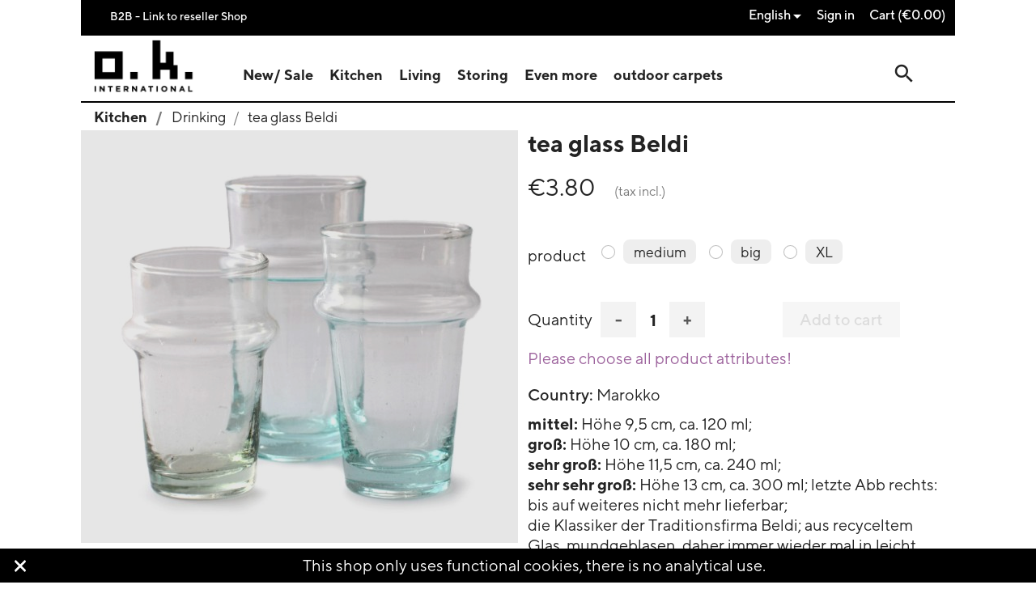

--- FILE ---
content_type: text/html; charset=utf-8
request_url: https://ok-international.com/en/drinking/tea-glass-beldi.html
body_size: 12583
content:
<!doctype html>
<html lang="en-US">

  <head>
    
      
  <meta charset="utf-8">


  <meta http-equiv="x-ua-compatible" content="ie=edge">



  <title>Drinking tea glass Beldi</title>
  
    
  
  <meta name="description" content="Drinking tea glass Beldi Teaglass marocco marakesh casablanca handmade fair eco nus-nus coffee tea or herbal tea Sover Ain Sebaa">
  <meta name="keywords" content="drinking tea glass beldi">
        <link rel="canonical" href="https://ok-international.com/en/drinking/tea-glass-beldi.html">
    
          <link rel="alternate" href="https://ok-international.com/en/drinking/tea-glass-beldi.html" hreflang="en-us">
          <link rel="alternate" href="https://ok-international.com/trinken/teeglas-beldi.html" hreflang="de">
      
  
  
     

 


   
  
  
  
   

  
  
    
  

  
    <meta property="og:title" content="Drinking tea glass Beldi" />
    <meta property="og:description" content="Drinking tea glass Beldi Teaglass marocco marakesh casablanca handmade fair eco nus-nus coffee tea or herbal tea Sover Ain Sebaa" />
    <meta property="og:url" content="https://ok-international.com/en/drinking/tea-glass-beldi.html" />
    <meta property="og:site_name" content="o.k.-international" />
        



  <meta name="viewport" content="width=device-width, initial-scale=1">



  <link rel="icon" type="image/vnd.microsoft.icon" href="/img/favicon.ico?1718716795">
  <link rel="shortcut icon" type="image/x-icon" href="/img/favicon.ico?1718716795">



    <link rel="stylesheet" href="https://ok-international.com/themes/ok2021/assets/cache/theme-18654339.css" type="text/css" media="all">




  

  <script type="text/javascript">
        var LS_Meta = {"v":"6.6.9"};
        var arSEOAttributes = {"product-big":"3|20-product-big","product-xl":"3|104-product-xl","product-medium":"3|19-product-medium"};
        var arSEORemoveIdFromHash = 1;
        var cc_module_vars = {"config":{"show_cart_msg":true,"show_checkbox_msg":false},"translations":{"please_choose":"Please choose variant","combination_incomplete":"Please choose all product attributes!"},"css_selectors":{"product_variant":".product-variants","add_to_cart_button":"#add-to-cart-or-refresh button.add-to-cart","qty_input":"#quantity_wanted","qty_button":".qty button","product_availability":"#product-availability","email_notification":".product-additional-info .tabs"}};
        var prestashop = {"cart":{"products":[],"totals":{"total":{"type":"total","label":"Total","amount":0,"value":"\u20ac0.00"},"total_including_tax":{"type":"total","label":"Total (tax incl.)","amount":0,"value":"\u20ac0.00"},"total_excluding_tax":{"type":"total","label":"Total (tax excl.)","amount":0,"value":"\u20ac0.00"}},"subtotals":{"products":{"type":"products","label":"Subtotal","amount":0,"value":"\u20ac0.00"},"discounts":null,"shipping":{"type":"shipping","label":"Shipping","amount":0,"value":""},"tax":{"type":"tax","label":"Included taxes","amount":0,"value":"\u20ac0.00"}},"products_count":0,"summary_string":"0 items","vouchers":{"allowed":0,"added":[]},"discounts":[],"minimalPurchase":20,"minimalPurchaseRequired":"A minimum shopping cart total of \u20ac20.00 (tax incl.) is required to validate your order. Current cart total is \u20ac0.00 (tax incl.)."},"currency":{"id":1,"name":"Euro","iso_code":"EUR","iso_code_num":"978","sign":"\u20ac"},"customer":{"lastname":null,"firstname":null,"email":null,"birthday":null,"newsletter":null,"newsletter_date_add":null,"optin":null,"website":null,"company":null,"siret":null,"ape":null,"is_logged":false,"gender":{"type":null,"name":null},"addresses":[]},"language":{"name":"English (English)","iso_code":"en","locale":"en-US","language_code":"en-us","is_rtl":"0","date_format_lite":"d\/m\/Y","date_format_full":"d\/m\/Y H:i:s","id":1},"page":{"title":"","canonical":"https:\/\/ok-international.com\/en\/drinking\/tea-glass-beldi.html","meta":{"title":"Drinking tea glass Beldi","description":"Drinking tea glass Beldi Teaglass marocco marakesh casablanca handmade fair eco nus-nus coffee tea or herbal tea Sover Ain Sebaa","keywords":"drinking tea glass beldi","robots":"index"},"page_name":"product","body_classes":{"lang-en":true,"lang-rtl":false,"country-DE":true,"currency-EUR":true,"layout-full-width":true,"page-product":true,"tax-display-enabled":true,"product-id-153":true,"product-tea glass Beldi":true,"product-id-category-111":true,"product-id-manufacturer-19":true,"product-id-supplier-0":true,"product-available-for-order":true},"admin_notifications":[]},"shop":{"name":"o.k.-international","logo":"https:\/\/ok-international.com\/img\/logo-1718716795.jpg","stores_icon":"https:\/\/ok-international.com\/img\/logo_stores.png","favicon":"\/img\/favicon.ico"},"urls":{"base_url":"https:\/\/ok-international.com\/en\/","current_url":"https:\/\/ok-international.com\/en\/drinking\/tea-glass-beldi.html","shop_domain_url":"https:\/\/ok-international.com","img_ps_url":"https:\/\/ok-international.com\/img\/","img_cat_url":"https:\/\/ok-international.com\/img\/c\/","img_lang_url":"https:\/\/ok-international.com\/img\/l\/","img_prod_url":"https:\/\/ok-international.com\/img\/p\/","img_manu_url":"https:\/\/ok-international.com\/img\/m\/","img_sup_url":"https:\/\/ok-international.com\/img\/su\/","img_ship_url":"https:\/\/ok-international.com\/img\/s\/","img_store_url":"https:\/\/ok-international.com\/img\/st\/","img_col_url":"https:\/\/ok-international.com\/img\/co\/","img_url":"https:\/\/ok-international.com\/themes\/ok2021\/assets\/img\/","css_url":"https:\/\/ok-international.com\/themes\/ok2021\/assets\/css\/","js_url":"https:\/\/ok-international.com\/themes\/ok2021\/assets\/js\/","pic_url":"https:\/\/ok-international.com\/upload\/","pages":{"address":"https:\/\/ok-international.com\/en\/index.php?controller=address","addresses":"https:\/\/ok-international.com\/en\/index.php?controller=addresses","authentication":"https:\/\/ok-international.com\/en\/index.php?controller=authentication","cart":"https:\/\/ok-international.com\/en\/index.php?controller=cart","category":"https:\/\/ok-international.com\/en\/index.php?controller=category","cms":"https:\/\/ok-international.com\/en\/index.php?controller=cms","contact":"https:\/\/ok-international.com\/en\/contact","discount":"https:\/\/ok-international.com\/en\/index.php?controller=discount","guest_tracking":"https:\/\/ok-international.com\/en\/index.php?controller=guest-tracking","history":"https:\/\/ok-international.com\/en\/index.php?controller=history","identity":"https:\/\/ok-international.com\/en\/index.php?controller=identity","index":"https:\/\/ok-international.com\/en\/","my_account":"https:\/\/ok-international.com\/en\/my-account","order_confirmation":"https:\/\/ok-international.com\/en\/index.php?controller=order-confirmation","order_detail":"https:\/\/ok-international.com\/en\/index.php?controller=order-detail","order_follow":"https:\/\/ok-international.com\/en\/index.php?controller=order-follow","order":"https:\/\/ok-international.com\/en\/index.php?controller=order","order_return":"https:\/\/ok-international.com\/en\/index.php?controller=order-return","order_slip":"https:\/\/ok-international.com\/en\/index.php?controller=order-slip","pagenotfound":"https:\/\/ok-international.com\/en\/index.php?controller=pagenotfound","password":"https:\/\/ok-international.com\/en\/index.php?controller=password","pdf_invoice":"https:\/\/ok-international.com\/en\/index.php?controller=pdf-invoice","pdf_order_return":"https:\/\/ok-international.com\/en\/index.php?controller=pdf-order-return","pdf_order_slip":"https:\/\/ok-international.com\/en\/index.php?controller=pdf-order-slip","prices_drop":"https:\/\/ok-international.com\/en\/index.php?controller=prices-drop","product":"https:\/\/ok-international.com\/en\/index.php?controller=product","search":"https:\/\/ok-international.com\/en\/index.php?controller=search","sitemap":"https:\/\/ok-international.com\/en\/index.php?controller=sitemap","stores":"https:\/\/ok-international.com\/en\/index.php?controller=stores","supplier":"https:\/\/ok-international.com\/en\/index.php?controller=supplier","register":"https:\/\/ok-international.com\/en\/index.php?controller=authentication&create_account=1","order_login":"https:\/\/ok-international.com\/en\/index.php?controller=order&login=1"},"alternative_langs":{"en-us":"https:\/\/ok-international.com\/en\/drinking\/tea-glass-beldi.html","de":"https:\/\/ok-international.com\/trinken\/teeglas-beldi.html"},"theme_assets":"\/themes\/ok2021\/assets\/","actions":{"logout":"https:\/\/ok-international.com\/en\/?mylogout="},"no_picture_image":{"bySize":{"small_default":{"url":"https:\/\/ok-international.com\/img\/p\/en-default-small_default.jpg","width":98,"height":98},"cart_default":{"url":"https:\/\/ok-international.com\/img\/p\/en-default-cart_default.jpg","width":125,"height":125},"home_default":{"url":"https:\/\/ok-international.com\/img\/p\/en-default-home_default.jpg","width":252,"height":252},"featured_default":{"url":"https:\/\/ok-international.com\/img\/p\/en-default-featured_default.jpg","width":508,"height":508},"medium_default":{"url":"https:\/\/ok-international.com\/img\/p\/en-default-medium_default.jpg","width":510,"height":510},"large_default":{"url":"https:\/\/ok-international.com\/img\/p\/en-default-large_default.jpg","width":800,"height":800}},"small":{"url":"https:\/\/ok-international.com\/img\/p\/en-default-small_default.jpg","width":98,"height":98},"medium":{"url":"https:\/\/ok-international.com\/img\/p\/en-default-featured_default.jpg","width":508,"height":508},"large":{"url":"https:\/\/ok-international.com\/img\/p\/en-default-large_default.jpg","width":800,"height":800},"legend":""}},"configuration":{"display_taxes_label":true,"display_prices_tax_incl":true,"is_catalog":false,"show_prices":true,"opt_in":{"partner":false},"quantity_discount":{"type":"discount","label":"Unit discount"},"voucher_enabled":0,"return_enabled":0},"field_required":[],"breadcrumb":{"links":[{"title":"Home","url":"https:\/\/ok-international.com\/en\/"},{"title":"Kitchen","url":"https:\/\/ok-international.com\/en\/kitchen\/"},{"title":"Drinking","url":"https:\/\/ok-international.com\/en\/kitchen\/drinking\/"},{"title":"tea glass Beldi","url":"https:\/\/ok-international.com\/en\/drinking\/tea-glass-beldi.html"}],"count":4},"link":{"protocol_link":"https:\/\/","protocol_content":"https:\/\/"},"time":1768583356,"static_token":"fa73a212778b3eaecf0cbd7bc93a8e79","token":"26f716cfbdc4af6347622e67aeb64308","debug":false};
        var psemailsubscription_subscription = "https:\/\/ok-international.com\/en\/module\/ps_emailsubscription\/subscription";
      </script>



  
<meta name="generator" content="Powered by Creative Slider 6.6.9 - Multi-Purpose, Responsive, Parallax, Mobile-Friendly Slider Module for PrestaShop." />
<script type="text/javascript">
    var gq_button_o_original = "View original";
    var gq_message_error = "Access denied: page link error";
</script>



    
  <meta property="og:type" content="product">
      <meta property="og:image" content="https://ok-international.com/12029-large_default/tea-glass-beldi.jpg">
  
      <meta property="product:pretax_price:amount" content="3.193277">
    <meta property="product:pretax_price:currency" content="EUR">
    <meta property="product:price:amount" content="3.8">
    <meta property="product:price:currency" content="EUR">
    
  </head>

  <body id="product" class="lang-en country-de currency-eur layout-full-width page-product tax-display-enabled product-id-153 product-tea-glass-beldi product-id-category-111 product-id-manufacturer-19 product-id-supplier-0 product-available-for-order">

    
      
    

    <main>
      
              

      <header id="header">
          <div id="ok-header" class="xxxrow">
            
              


<nav class="header-nav">
  <div class="container">
    <div class="row">
      <div class="col-md-5 col-xs-12 hidden-sm-down">
        <div id="_desktop_contact_link">
  <div id="contact-link" class="hidden-md-down">
  </div>
</div>

        <a class="ok-pop btn btn-ok" href="https://b2b.ok-international.com">B2B - Link to reseller Shop</a>
      </div>
      <div class="col-md-7 right-nav hidden-sm-down">
        <div id="_desktop_language_selector">
  <div class="language-selector-wrapper">
    <span id="language-selector-label" class="hidden-md-up">Language:</span>
    <div class="language-selector dropdown js-dropdown">
      <button data-toggle="dropdown" class="hidden-sm-down btn-unstyle" aria-haspopup="true" aria-expanded="false" aria-label="Language dropdown">
        <span class="expand-more">English</span>
        <i class="material-icons expand-more">&#xE5C5;</i>
      </button>
      <ul class="dropdown-menu hidden-sm-down" aria-labelledby="language-selector-label">
                  <li  class="current" >
            <a href="https://ok-international.com/en/drinking/tea-glass-beldi.html" class="dropdown-item" data-iso-code="en">English</a>
          </li>
                  <li >
            <a href="https://ok-international.com/trinken/teeglas-beldi.html" class="dropdown-item" data-iso-code="de">Deutsch</a>
          </li>
              </ul>
      <select class="link hidden-md-up" aria-labelledby="language-selector-label">
                  <option value="https://ok-international.com/en/drinking/tea-glass-beldi.html" selected="selected" data-iso-code="en">
            English
          </option>
                  <option value="https://ok-international.com/trinken/teeglas-beldi.html" data-iso-code="de">
            Deutsch
          </option>
              </select>
    </div>
  </div>
</div>
<div id="_desktop_user_info">
  <div class="user-info dropdown user-dropdown">
                <span class="expand-more">
              <a
                  href="https://ok-international.com/en/my-account"
                  title="Log in to your customer account"
                  rel="nofollow"
              >
                  <i class="material-icons hidden-md-up">&#xE7FF;</i>
                  <span class="xxhidden-sm-down">Sign in</span>
              </a>
          </span>
            <ul class="dropdown-menu account-list collapse">
                </ul>
  </div>
</div>
<div id="_desktop_cart">
  <div class="blockcart cart-preview inactive" data-refresh-url="//ok-international.com/en/module/ps_shoppingcart/ajax">
    <div class="header">
              <i class="hidden-md-up material-icons shopping-cart" aria-hidden="true">shopping_cart</i>
        <span class="hidden-sm-down">Cart</span>
        <span class="cart-products-count">(€0.00)</span>
          </div>
  </div>
</div>

      </div>
      <div class="col-xs-6 hidden-md-up">
        <div class="xfloat-xs-right" id="_mobile_user_info"></div>
      </div>
      <div class="col-xs-6 hidden-md-up">
        <div class="xfloat-xs-right" id="_mobile_cart"></div>
      </div>
    </div>
  </div>
</nav>

<nav class="header-nav hidden-md-up">
  <div class="container">
    <div class="row">
      <div class="col-xs-12">
        <a class="ok-pop btn btn-ok" href="https://b2b.ok-international.com">B2B - Link to reseller Shop</a>
      </div>
    </div>
  </div>
</nav>







<div class="header-top clearfix">
  <div class="container">
    <div class="row hidden-sm-down">
      <div class="col-md-2" id="_desktop_logo">                   <a href="https://ok-international.com/en/">
            <img class="logo img-responsive" src="/themes/ok2021/assets/oklogo01.svg" alt="o.k.-international" loading="lazy" width="130" height="80">
          </a>
              </div>
      <div class="header-top-right col-md-9 xxposition-static">         

<div class="menu js-top-menu position-static hidden-sm-down order-last" id="_desktop_top_menu">
    
          <ul class="top-menu" id="top-menu" data-depth="0">
                    <li class="category" id="category-107">
                          <a
                class="dropdown-item"
                 data-depth="0"
                              >
                                                                      <span class="float-xs-right hidden-md-up">
                    <span data-target="#top_sub_menu_17153" data-toggle="collapse" class="navbar-toggler collapse-icons">
                      <i class="material-icons add">&#xE313;</i>
                      <i class="material-icons remove">&#xE316;</i>
                    </span>
                  </span>
                                New/ Sale
              </a>
                            <div  class="popover sub-menu js-sub-menu collapse" id="top_sub_menu_17153">
                
          <ul class="top-menu"  data-depth="1">
                    <li class="category" id="category-151">
                          <a
                class="dropdown-item dropdown-submenu"
                 href="https://ok-international.com/en/new-sale/new-items-november-2025/"  data-depth="1"
                              >
                                New items November 2025
              </a>
                          </li>
                    <li class="category" id="category-142">
                          <a
                class="dropdown-item dropdown-submenu"
                 href="https://ok-international.com/en/new-sale/sale/"  data-depth="1"
                              >
                                Sale
              </a>
                          </li>
                    <li class="category" id="category-143">
                          <a
                class="dropdown-item dropdown-submenu"
                 href="https://ok-international.com/en/new-sale/ok-specials/"  data-depth="1"
                              >
                                o.k. specials
              </a>
                          </li>
              </ul>
    
              </div>
                          </li>
                    <li class="category" id="category-101">
                          <a
                class="dropdown-item ok-category-highlight"
                 data-depth="0"
                              >
                                                                      <span class="float-xs-right hidden-md-up">
                    <span data-target="#top_sub_menu_76753" data-toggle="collapse" class="navbar-toggler collapse-icons">
                      <i class="material-icons add">&#xE313;</i>
                      <i class="material-icons remove">&#xE316;</i>
                    </span>
                  </span>
                                Kitchen
              </a>
                            <div  class="popover sub-menu js-sub-menu collapse" id="top_sub_menu_76753">
                
          <ul class="top-menu"  data-depth="1">
                    <li class="category" id="category-53">
                          <a
                class="dropdown-item dropdown-submenu"
                 href="https://ok-international.com/en/kitchen/enamel-cups-plates-bowls/"  data-depth="1"
                              >
                                Enamel: cups, plates, bowls
              </a>
                          </li>
                    <li class="category" id="category-161">
                          <a
                class="dropdown-item dropdown-submenu"
                 href="https://ok-international.com/en/kitchen/enamel-jugs-jars-pots/"  data-depth="1"
                              >
                                Enamel: jugs, jars, pots
              </a>
                          </li>
                    <li class="category" id="category-156">
                          <a
                class="dropdown-item dropdown-submenu"
                 href="https://ok-international.com/en/kitchen/stainless-steel-painted/"  data-depth="1"
                              >
                                stainless steel painted
              </a>
                          </li>
                    <li class="category" id="category-144">
                          <a
                class="dropdown-item dropdown-submenu"
                 href="https://ok-international.com/en/kitchen/stainless-steel/"  data-depth="1"
                              >
                                Stainless Steel
              </a>
                          </li>
                    <li class="category" id="category-157">
                          <a
                class="dropdown-item dropdown-submenu"
                 href="https://ok-international.com/en/kitchen/ceramic/"  data-depth="1"
                              >
                                ceramic
              </a>
                          </li>
                    <li class="category" id="category-111">
                          <a
                class="dropdown-item dropdown-submenu"
                 href="https://ok-international.com/en/kitchen/drinking/"  data-depth="1"
                              >
                                Drinking
              </a>
                          </li>
                    <li class="category" id="category-22">
                          <a
                class="dropdown-item dropdown-submenu"
                 href="https://ok-international.com/en/kitchen/kitchen-general/"  data-depth="1"
                              >
                                kitchen general
              </a>
                          </li>
              </ul>
    
              </div>
                          </li>
                    <li class="category" id="category-102">
                          <a
                class="dropdown-item"
                 data-depth="0"
                              >
                                                                      <span class="float-xs-right hidden-md-up">
                    <span data-target="#top_sub_menu_10396" data-toggle="collapse" class="navbar-toggler collapse-icons">
                      <i class="material-icons add">&#xE313;</i>
                      <i class="material-icons remove">&#xE316;</i>
                    </span>
                  </span>
                                Living
              </a>
                            <div  class="popover sub-menu js-sub-menu collapse" id="top_sub_menu_10396">
                
          <ul class="top-menu"  data-depth="1">
                    <li class="category" id="category-25">
                          <a
                class="dropdown-item dropdown-submenu"
                 href="https://ok-international.com/en/wohnen/wohnzimmer/"  data-depth="1"
                              >
                                Living Room
              </a>
                          </li>
                    <li class="category" id="category-158">
                          <a
                class="dropdown-item dropdown-submenu"
                 href="https://ok-international.com/en/wohnen/glassware-from-afghanistan/"  data-depth="1"
                              >
                                Glassware from Afghanistan
              </a>
                          </li>
                    <li class="category" id="category-23">
                          <a
                class="dropdown-item dropdown-submenu"
                 href="https://ok-international.com/en/wohnen/bad/"  data-depth="1"
                              >
                                Bathroom
              </a>
                          </li>
                    <li class="category" id="category-27">
                          <a
                class="dropdown-item dropdown-submenu"
                 href="https://ok-international.com/en/wohnen/buro/"  data-depth="1"
                              >
                                Bureau
              </a>
                          </li>
                    <li class="category" id="category-134">
                          <a
                class="dropdown-item dropdown-submenu"
                 href="https://ok-international.com/en/wohnen/textiles/"  data-depth="1"
                              >
                                textiles
              </a>
                          </li>
                    <li class="category" id="category-34">
                          <a
                class="dropdown-item dropdown-submenu"
                 href="https://ok-international.com/en/wohnen/kleinmobel/"  data-depth="1"
                              >
                                small furniture
              </a>
                          </li>
                    <li class="category" id="category-127">
                          <a
                class="dropdown-item dropdown-submenu"
                 href="https://ok-international.com/en/wohnen/lamps/"  data-depth="1"
                              >
                                lamps
              </a>
                          </li>
                    <li class="category" id="category-29">
                          <a
                class="dropdown-item dropdown-submenu"
                 href="https://ok-international.com/en/wohnen/electric/"  data-depth="1"
                              >
                                Electric
              </a>
                          </li>
              </ul>
    
              </div>
                          </li>
                    <li class="category" id="category-103">
                          <a
                class="dropdown-item"
                 data-depth="0"
                              >
                                                                      <span class="float-xs-right hidden-md-up">
                    <span data-target="#top_sub_menu_69281" data-toggle="collapse" class="navbar-toggler collapse-icons">
                      <i class="material-icons add">&#xE313;</i>
                      <i class="material-icons remove">&#xE316;</i>
                    </span>
                  </span>
                                Storing
              </a>
                            <div  class="popover sub-menu js-sub-menu collapse" id="top_sub_menu_69281">
                
          <ul class="top-menu"  data-depth="1">
                    <li class="category" id="category-7">
                          <a
                class="dropdown-item dropdown-submenu"
                 href="https://ok-international.com/en/aufbewahren/baskets-and-boxes/"  data-depth="1"
                              >
                                Baskets and Boxes
              </a>
                          </li>
                    <li class="category" id="category-21">
                          <a
                class="dropdown-item dropdown-submenu"
                 href="https://ok-international.com/en/aufbewahren/taschen/"  data-depth="1"
                              >
                                Bags
              </a>
                          </li>
                    <li class="category" id="category-130">
                          <a
                class="dropdown-item dropdown-submenu"
                 href="https://ok-international.com/en/aufbewahren/pencil-case/"  data-depth="1"
                              >
                                pencil case
              </a>
                          </li>
                    <li class="category" id="category-131">
                          <a
                class="dropdown-item dropdown-submenu"
                 href="https://ok-international.com/en/aufbewahren/trays-bowls/"  data-depth="1"
                              >
                                trays &amp; bowls
              </a>
                          </li>
                    <li class="category" id="category-133">
                          <a
                class="dropdown-item dropdown-submenu"
                 href="https://ok-international.com/en/aufbewahren/holder-handles/"  data-depth="1"
                              >
                                holder &amp; handles
              </a>
                          </li>
              </ul>
    
              </div>
                          </li>
                    <li class="category" id="category-104">
                          <a
                class="dropdown-item"
                 data-depth="0"
                              >
                                                                      <span class="float-xs-right hidden-md-up">
                    <span data-target="#top_sub_menu_76324" data-toggle="collapse" class="navbar-toggler collapse-icons">
                      <i class="material-icons add">&#xE313;</i>
                      <i class="material-icons remove">&#xE316;</i>
                    </span>
                  </span>
                                Even more
              </a>
                            <div  class="popover sub-menu js-sub-menu collapse" id="top_sub_menu_76324">
                
          <ul class="top-menu"  data-depth="1">
                    <li class="category" id="category-135">
                          <a
                class="dropdown-item dropdown-submenu"
                 href="https://ok-international.com/en/even-more/christmas/"  data-depth="1"
                              >
                                Christmas
              </a>
                          </li>
                    <li class="category" id="category-128">
                          <a
                class="dropdown-item dropdown-submenu"
                 href="https://ok-international.com/en/even-more/decoration/"  data-depth="1"
                              >
                                decoration
              </a>
                          </li>
                    <li class="category" id="category-155">
                          <a
                class="dropdown-item dropdown-submenu"
                 href="https://ok-international.com/en/even-more/children/"  data-depth="1"
                              >
                                children
              </a>
                          </li>
                    <li class="category" id="category-33">
                          <a
                class="dropdown-item dropdown-submenu"
                 href="https://ok-international.com/en/even-more/poster-pictures/"  data-depth="1"
                              >
                                Poster/ Pictures
              </a>
                          </li>
                    <li class="category" id="category-160">
                          <a
                class="dropdown-item dropdown-submenu"
                 href="https://ok-international.com/en/even-more/school-poster-india/"  data-depth="1"
                              >
                                school poster India
              </a>
                          </li>
                    <li class="category" id="category-24">
                          <a
                class="dropdown-item dropdown-submenu"
                 href="https://ok-international.com/en/even-more/bicycle/"  data-depth="1"
                              >
                                Bicycle
              </a>
                          </li>
                    <li class="category" id="category-105">
                          <a
                class="dropdown-item dropdown-submenu"
                 href="https://ok-international.com/en/even-more/draussen/"  data-depth="1"
                              >
                                Outside
              </a>
                          </li>
              </ul>
    
              </div>
                          </li>
                    <li class="category" id="category-106">
                          <a
                class="dropdown-item"
                 data-depth="0"
                              >
                                                                      <span class="float-xs-right hidden-md-up">
                    <span data-target="#top_sub_menu_6851" data-toggle="collapse" class="navbar-toggler collapse-icons">
                      <i class="material-icons add">&#xE313;</i>
                      <i class="material-icons remove">&#xE316;</i>
                    </span>
                  </span>
                                outdoor carpets
              </a>
                            <div  class="popover sub-menu js-sub-menu collapse" id="top_sub_menu_6851">
                
          <ul class="top-menu"  data-depth="1">
                    <li class="category" id="category-60">
                          <a
                class="dropdown-item dropdown-submenu"
                 href="https://ok-international.com/en/outdoor-carpets/60x120-cm/"  data-depth="1"
                              >
                                60x120 cm
              </a>
                          </li>
                    <li class="category" id="category-116">
                          <a
                class="dropdown-item dropdown-submenu"
                 href="https://ok-international.com/en/outdoor-carpets/90x180-cm/"  data-depth="1"
                              >
                                90x180 cm
              </a>
                          </li>
                    <li class="category" id="category-117">
                          <a
                class="dropdown-item dropdown-submenu"
                 href="https://ok-international.com/en/outdoor-carpets/120x180-cm/"  data-depth="1"
                              >
                                120x180 cm
              </a>
                          </li>
                    <li class="category" id="category-123">
                          <a
                class="dropdown-item dropdown-submenu"
                 href="https://ok-international.com/en/outdoor-carpets/from-180cm-width/"  data-depth="1"
                              >
                                from 180cm width
              </a>
                          </li>
                    <li class="category" id="category-124">
                          <a
                class="dropdown-item dropdown-submenu"
                 href="https://ok-international.com/en/outdoor-carpets/runner/"  data-depth="1"
                              >
                                runner
              </a>
                          </li>
              </ul>
    
              </div>
                          </li>
              </ul>
    
</div>

      </div>
      <div class="col-md-1 xxxposition-static" id="_desktop_searchbar">
        <div class="row ok-search-toggle xxxxhidden-sm-down">
    <a id="search_widget_toggle" class="col-xs-12" data-toggle="collapse" data-target="#search_widget">
        <i class="material-icons search" aria-hidden="true">search</i>
    </a>
</div>
<div class="row xxxxhidden-sm-down">
    <div id="search_widget" class="col-xs-12 search-widgets collapse" data-search-controller-url="//ok-international.com/en/index.php?controller=search">
        <form method="get" action="//ok-international.com/en/index.php?controller=search">
            <input type="hidden" name="controller" value="search">
                <input type="text" name="s" value="" placeholder="Search our catalog" aria-label="Search">
            <i class="material-icons clear" aria-hidden="true">clear</i>
        </form>
    </div>
</div>
      </div>
    </div>
    <div class="row hidden-md-up">
      <div class="mobile">         <div class="col-xs-8 top-logo" id="_mobile_logo"></div>
        <div class="col-xs-2 xfloat-xs-right" id="_mobile_searchbar">                     </div>
        <div class="col-xs-2 xfloat-xs-right" id="menu-icon">
          <i class="material-icons d-inline">&#xE5D2;</i>
        </div>
                                    </div>
                                                      <div id="mobile_top_menu_wrapper" class="row" style="display:none;">
        <div class="js-top-menu mobile" id="_mobile_top_menu"></div>
        <div class="js-top-menu-bottom">
          <div id="_mobile_currency_selector"></div>
          <div id="_mobile_language_selector"></div>
          <div id="_mobile_contact_link"></div>
                                            </div>
      </div>
    </div>
  </div>
</div>


            
          </div>
      </header>

      <section id="wrapper">
        
          
<aside id="notifications">
  <div class="container">
    
    
    
      </div>
</aside>
        

        
        <div class="container">
                    
            <nav data-depth="4" class="breadcrumb">    <ol>
    
                                                
          <li>
                          <a href="https://ok-international.com/en/kitchen/"><span>Kitchen</span></a>
                      </li>
        
                        
          <li>
                          <a href="https://ok-international.com/en/kitchen/drinking/"><span>Drinking</span></a>
                      </li>
        
                        
          <li>
                          <span>tea glass Beldi</span>
                      </li>
        
              <li>
                </li>
    
  </ol>
  </nav>
          

          

          
  <div id="content-wrapper" class="js-content-wrapper">
    
    

  <section id="main">
    <meta content="https://ok-international.com/en/drinking/tea-glass-beldi.html">

    <div class="row product-container js-product-container">
      <div class="col-md-6 col-sm-12 no-gutter">
        
          <section class="page-content" id="content">
            
              
    <ul class="product-flags js-product-flags">
            </ul>


              
                <div class="images-container js-images-container">
  
    <div class="product-cover">
      <div class="product-image-overlay"></div>
              <img
          class="js-qv-product-cover img-fluid"
          src="https://ok-international.com/12029-medium_default/tea-glass-beldi.jpg"
                      alt="tea glass Beldi"
                    loading="lazy"
          width="510"
          height="510"
        >
        <div class="layer hidden-sm-down" data-toggle="modal" data-target="#product-modal">
          <i class="material-icons zoom-in">search</i>
        </div>
          </div>
  

  
    <div class="js-qv-mask mask">
      <ul class="product-images js-qv-product-images">
                  <li class="thumb-container js-thumb-container">
            <img
              class="thumb js-thumb  selected js-thumb-selected "
              data-image-medium-src="https://ok-international.com/12029-medium_default/tea-glass-beldi.jpg"
              data-image-large-src="https://ok-international.com/12029-large_default/tea-glass-beldi.jpg"
              src="https://ok-international.com/12029-small_default/tea-glass-beldi.jpg"
                              alt="tea glass Beldi"
                            loading="lazy"
              width="98"
              height="98"
            >
          </li>
                  <li class="thumb-container js-thumb-container">
            <img
              class="thumb js-thumb "
              data-image-medium-src="https://ok-international.com/12030-medium_default/tea-glass-beldi.jpg"
              data-image-large-src="https://ok-international.com/12030-large_default/tea-glass-beldi.jpg"
              src="https://ok-international.com/12030-small_default/tea-glass-beldi.jpg"
                              alt="tea glass Beldi"
                            loading="lazy"
              width="98"
              height="98"
            >
          </li>
                  <li class="thumb-container js-thumb-container">
            <img
              class="thumb js-thumb "
              data-image-medium-src="https://ok-international.com/2510-medium_default/tea-glass-beldi.jpg"
              data-image-large-src="https://ok-international.com/2510-large_default/tea-glass-beldi.jpg"
              src="https://ok-international.com/2510-small_default/tea-glass-beldi.jpg"
                              alt="tea glass Beldi"
                            loading="lazy"
              width="98"
              height="98"
            >
          </li>
                  <li class="thumb-container js-thumb-container">
            <img
              class="thumb js-thumb "
              data-image-medium-src="https://ok-international.com/12028-medium_default/tea-glass-beldi.jpg"
              data-image-large-src="https://ok-international.com/12028-large_default/tea-glass-beldi.jpg"
              src="https://ok-international.com/12028-small_default/tea-glass-beldi.jpg"
                              alt="tea glass Beldi"
                            loading="lazy"
              width="98"
              height="98"
            >
          </li>
              </ul>
    </div>
  

</div>
              
              <div class="scroll-box-arrows">
                              </div>

            
          </section>
        
        </div>
        <div class="col-md-6">
          
            
              <h1 class="h1">tea glass Beldi</h1>
            
          
          
              <div class="product-prices js-product-prices">
    
          

    
      <div class="product-price ">

        <div class="current-price">
          <span class='current-price-value' content="3.8">
                                      €3.80
                      </span>

                  </div>

        
                  
      </div>
    

    
          

    
          

    
          

    

    <div class="tax-shipping-delivery-label">
              (tax incl.)
            
      
                                          </div>
  </div>
          

            <style>
            .product-information {
                margin-top: 0 !important; /* Überschreibt bestehende margin-top Werte damit unötiger Platz wegfällt */
            }
            </style>

            <div class="product-information">
                
                <div id="product-description-short-153" class="product-description"></div>
                
            </div>

            
            <div class="product-actions js-product-actions">
              
                <form action="https://ok-international.com/en/index.php?controller=cart" method="post" id="add-to-cart-or-refresh">
                  <input type="hidden" name="token" value="fa73a212778b3eaecf0cbd7bc93a8e79">
                  <input type="hidden" name="id_product" value="153" id="product_page_product_id">
                  <input type="hidden" name="id_customization" value="0" id="product_customization_id" class="js-product-customization-id">

                  
                    <div class="product-variants js-product-variants">
          <div class="clearfix product-variants-item row">
      <span class="control-label col-md-2 col-xs-12">product
      </span>
      <div class="col-md-10 col-xs-12">
              <ul id="group_3">
                      <li class="input-container float-xs-left">
              <div class="form-check abc-radio abc-radio-danger">
              <input class="form-check-input input-radio" type="radio" id="radio-3-19" data-product-attribute="3" name="group[3]" value="19" title="medium" checked="checked">
              <label class="form-check-label" for="radio-3-19">
                <span class="radio-label">medium</span>
              </label>
              </div>
            </li>
                      <li class="input-container float-xs-left">
              <div class="form-check abc-radio abc-radio-danger">
              <input class="form-check-input input-radio" type="radio" id="radio-3-20" data-product-attribute="3" name="group[3]" value="20" title="big">
              <label class="form-check-label" for="radio-3-20">
                <span class="radio-label">big</span>
              </label>
              </div>
            </li>
                      <li class="input-container float-xs-left">
              <div class="form-check abc-radio abc-radio-danger">
              <input class="form-check-input input-radio" type="radio" id="radio-3-104" data-product-attribute="3" name="group[3]" value="104" title="XL">
              <label class="form-check-label" for="radio-3-104">
                <span class="radio-label">XL</span>
              </label>
              </div>
            </li>
                  </ul>
          </div>
        </div>
  </div>
                  

                  
                                      

                  
                    <section class="product-discounts js-product-discounts">
  </section>
                  

                  
                    <div class="product-add-to-cart js-product-add-to-cart row">
      <div class="col-lg-2 col-md-4 col-xs-12">
      <span class="control-label">Quantity</span>
    </div>

    
    <div class="col-lg-5 col-md-6 col-xs-12">
      <div class="product-quantity">
        <div class="qty">
          <input
            type="number"
            name="qty"
            id="quantity_wanted"
            inputmode="numeric"
            pattern="[0-9]*"
                          value="1"
              min="1"
                        class="input-group"
            aria-label="Quantity"
          >
        </div>
      </div>
    </div>
    <div class="col-lg-5 col-md-6 col-xs-12">
        <button
                class="btn btn-primary add-to-cart"
                data-button-action="add-to-cart"
                type="submit"
                        >
                        Add to cart
        </button>
    </div>
    

    
    <div class="col-xs-12">
      <span id="product-availability" class="js-product-availability">
              </span>
    </div>
    

    
      <div class="col-xs-12">
        <p class="product-minimal-quantity js-product-minimal-quantity">
                  </p>
      </div>
    
  </div>
                  

                  
                    <div class="product-additional-info js-product-additional-info">
  

  

</div>
                  

                                    
                </form>
              

            </div>

            
              
            

            
              <div class="xtabs">

                <div class="xtab-content" id="tab-content">

                 
                   <div class="js-product-details xtab-pane xfade"
     id="product-details"
     data-product="{&quot;id_shop_default&quot;:&quot;1&quot;,&quot;id_manufacturer&quot;:&quot;19&quot;,&quot;id_supplier&quot;:&quot;0&quot;,&quot;reference&quot;:&quot;&quot;,&quot;is_virtual&quot;:&quot;0&quot;,&quot;delivery_in_stock&quot;:&quot;&quot;,&quot;delivery_out_stock&quot;:&quot;&quot;,&quot;id_category_default&quot;:&quot;111&quot;,&quot;on_sale&quot;:&quot;0&quot;,&quot;online_only&quot;:&quot;0&quot;,&quot;ecotax&quot;:0,&quot;minimal_quantity&quot;:&quot;1&quot;,&quot;low_stock_threshold&quot;:null,&quot;low_stock_alert&quot;:&quot;0&quot;,&quot;price&quot;:&quot;\u20ac3.80&quot;,&quot;unity&quot;:&quot;&quot;,&quot;unit_price_ratio&quot;:&quot;0.000000&quot;,&quot;additional_shipping_cost&quot;:&quot;0.000000&quot;,&quot;customizable&quot;:&quot;0&quot;,&quot;text_fields&quot;:&quot;0&quot;,&quot;uploadable_files&quot;:&quot;0&quot;,&quot;redirect_type&quot;:&quot;404&quot;,&quot;id_type_redirected&quot;:&quot;0&quot;,&quot;available_for_order&quot;:&quot;1&quot;,&quot;available_date&quot;:null,&quot;show_condition&quot;:&quot;0&quot;,&quot;condition&quot;:&quot;new&quot;,&quot;show_price&quot;:&quot;1&quot;,&quot;indexed&quot;:&quot;1&quot;,&quot;visibility&quot;:&quot;both&quot;,&quot;cache_default_attribute&quot;:&quot;15119&quot;,&quot;advanced_stock_management&quot;:&quot;0&quot;,&quot;date_add&quot;:&quot;2016-10-28 22:58:10&quot;,&quot;date_upd&quot;:&quot;2025-11-20 16:03:08&quot;,&quot;pack_stock_type&quot;:&quot;0&quot;,&quot;meta_description&quot;:&quot;Drinking tea glass Beldi Teaglass marocco marakesh casablanca handmade fair eco nus-nus coffee tea or herbal tea Sover Ain Sebaa&quot;,&quot;meta_keywords&quot;:&quot;drinking tea glass beldi&quot;,&quot;meta_title&quot;:&quot;Drinking tea glass Beldi&quot;,&quot;link_rewrite&quot;:&quot;tea-glass-beldi&quot;,&quot;name&quot;:&quot;tea glass Beldi&quot;,&quot;description&quot;:&quot;&lt;div&gt;&lt;b&gt;mittel:&lt;\/b&gt;\u00a0H\u00f6he 9,5 cm, ca.\u00a0120 ml;&lt;b&gt;&lt;br \/&gt;&lt;\/b&gt;&lt;b&gt;gro\u00df:&lt;\/b&gt;\u00a0H\u00f6he 10 cm, ca. 180 ml;\u00a0&lt;b&gt;&lt;br \/&gt;&lt;\/b&gt;&lt;b&gt;sehr gro\u00df:&lt;\/b&gt;\u00a0H\u00f6he 11,5 cm, ca. 240 ml;&lt;strong&gt;&lt;br \/&gt;&lt;\/strong&gt;&lt;b&gt;sehr sehr gro\u00df:&lt;\/b&gt;\u00a0H\u00f6he 13 cm, ca. 300 ml; letzte Abb rechts: bis auf weiteres nicht mehr lieferbar;&lt;\/div&gt;\r\n&lt;div&gt;&lt;\/div&gt;\r\n&lt;div&gt;die Klassiker der Traditionsfirma Beldi; aus recyceltem Glas, mundgeblasen, daher immer wieder mal in leicht unterschiedlichen Farbnuancen und mit sch\u00f6nen Unebenheiten; wir benutzen hier die Gr\u00f6\u00dfenangaben von Beldi, die kleineren Gr\u00f6\u00dfen bieten wir aber nicht mehr an...&lt;\/div&gt;\r\n&lt;div&gt;&lt;\/div&gt;\r\n&lt;div&gt;&lt;strong&gt;Da der Aufwand des Verpackens sehr gro\u00df ist,\u00a0kosten die Gl\u00e4ser im Versand 30 Cent mehr als in den L\u00e4den!&lt;\/strong&gt;&lt;\/div&gt;\r\n&lt;div&gt;&lt;strong&gt;Bitte beachten, dass die Gl\u00e4ser entgegen der Gr\u00f6\u00dfenbezeichnung von Beldi doch eher klein sind, das Glas L ist also nicht gerade gro\u00df...&lt;\/strong&gt;&lt;\/div&gt;&quot;,&quot;description_short&quot;:&quot;&quot;,&quot;available_now&quot;:&quot;&quot;,&quot;available_later&quot;:&quot;&quot;,&quot;id&quot;:153,&quot;id_product&quot;:153,&quot;out_of_stock&quot;:0,&quot;new&quot;:0,&quot;id_product_attribute&quot;:15119,&quot;quantity_wanted&quot;:1,&quot;extraContent&quot;:[{&quot;title&quot;:null,&quot;content&quot;:null,&quot;attr&quot;:{&quot;id&quot;:&quot;&quot;,&quot;class&quot;:&quot;&quot;},&quot;moduleName&quot;:&quot;nc_gallery&quot;}],&quot;allow_oosp&quot;:true,&quot;category&quot;:&quot;drinking&quot;,&quot;category_name&quot;:&quot;Drinking&quot;,&quot;link&quot;:&quot;https:\/\/ok-international.com\/en\/drinking\/tea-glass-beldi.html&quot;,&quot;attribute_price&quot;:0,&quot;price_tax_exc&quot;:3.193277,&quot;price_without_reduction&quot;:3.8,&quot;reduction&quot;:0,&quot;specific_prices&quot;:[],&quot;quantity&quot;:-485,&quot;quantity_all_versions&quot;:-641,&quot;id_image&quot;:&quot;en-default&quot;,&quot;features&quot;:[],&quot;attachments&quot;:[],&quot;virtual&quot;:0,&quot;pack&quot;:0,&quot;packItems&quot;:[],&quot;nopackprice&quot;:0,&quot;customization_required&quot;:false,&quot;attributes&quot;:{&quot;3&quot;:{&quot;id_attribute&quot;:&quot;19&quot;,&quot;id_attribute_group&quot;:&quot;3&quot;,&quot;name&quot;:&quot;medium&quot;,&quot;group&quot;:&quot;product&quot;,&quot;reference&quot;:&quot;2614&quot;,&quot;ean13&quot;:&quot;&quot;,&quot;isbn&quot;:&quot;&quot;,&quot;upc&quot;:&quot;&quot;,&quot;mpn&quot;:&quot;&quot;}},&quot;rate&quot;:19,&quot;tax_name&quot;:&quot;Tax DE 19%&quot;,&quot;ecotax_rate&quot;:0,&quot;unit_price&quot;:&quot;&quot;,&quot;customizations&quot;:{&quot;fields&quot;:[]},&quot;id_customization&quot;:0,&quot;is_customizable&quot;:false,&quot;show_quantities&quot;:false,&quot;quantity_label&quot;:&quot;Item&quot;,&quot;quantity_discounts&quot;:[],&quot;customer_group_discount&quot;:0,&quot;images&quot;:[{&quot;bySize&quot;:{&quot;small_default&quot;:{&quot;url&quot;:&quot;https:\/\/ok-international.com\/12029-small_default\/tea-glass-beldi.jpg&quot;,&quot;width&quot;:98,&quot;height&quot;:98},&quot;cart_default&quot;:{&quot;url&quot;:&quot;https:\/\/ok-international.com\/12029-cart_default\/tea-glass-beldi.jpg&quot;,&quot;width&quot;:125,&quot;height&quot;:125},&quot;home_default&quot;:{&quot;url&quot;:&quot;https:\/\/ok-international.com\/12029-home_default\/tea-glass-beldi.jpg&quot;,&quot;width&quot;:252,&quot;height&quot;:252},&quot;featured_default&quot;:{&quot;url&quot;:&quot;https:\/\/ok-international.com\/12029-featured_default\/tea-glass-beldi.jpg&quot;,&quot;width&quot;:508,&quot;height&quot;:508},&quot;medium_default&quot;:{&quot;url&quot;:&quot;https:\/\/ok-international.com\/12029-medium_default\/tea-glass-beldi.jpg&quot;,&quot;width&quot;:510,&quot;height&quot;:510},&quot;large_default&quot;:{&quot;url&quot;:&quot;https:\/\/ok-international.com\/12029-large_default\/tea-glass-beldi.jpg&quot;,&quot;width&quot;:800,&quot;height&quot;:800}},&quot;small&quot;:{&quot;url&quot;:&quot;https:\/\/ok-international.com\/12029-small_default\/tea-glass-beldi.jpg&quot;,&quot;width&quot;:98,&quot;height&quot;:98},&quot;medium&quot;:{&quot;url&quot;:&quot;https:\/\/ok-international.com\/12029-featured_default\/tea-glass-beldi.jpg&quot;,&quot;width&quot;:508,&quot;height&quot;:508},&quot;large&quot;:{&quot;url&quot;:&quot;https:\/\/ok-international.com\/12029-large_default\/tea-glass-beldi.jpg&quot;,&quot;width&quot;:800,&quot;height&quot;:800},&quot;legend&quot;:&quot;&quot;,&quot;id_image&quot;:&quot;12029&quot;,&quot;cover&quot;:&quot;1&quot;,&quot;position&quot;:&quot;1&quot;,&quot;associatedVariants&quot;:[]},{&quot;bySize&quot;:{&quot;small_default&quot;:{&quot;url&quot;:&quot;https:\/\/ok-international.com\/12030-small_default\/tea-glass-beldi.jpg&quot;,&quot;width&quot;:98,&quot;height&quot;:98},&quot;cart_default&quot;:{&quot;url&quot;:&quot;https:\/\/ok-international.com\/12030-cart_default\/tea-glass-beldi.jpg&quot;,&quot;width&quot;:125,&quot;height&quot;:125},&quot;home_default&quot;:{&quot;url&quot;:&quot;https:\/\/ok-international.com\/12030-home_default\/tea-glass-beldi.jpg&quot;,&quot;width&quot;:252,&quot;height&quot;:252},&quot;featured_default&quot;:{&quot;url&quot;:&quot;https:\/\/ok-international.com\/12030-featured_default\/tea-glass-beldi.jpg&quot;,&quot;width&quot;:508,&quot;height&quot;:508},&quot;medium_default&quot;:{&quot;url&quot;:&quot;https:\/\/ok-international.com\/12030-medium_default\/tea-glass-beldi.jpg&quot;,&quot;width&quot;:510,&quot;height&quot;:510},&quot;large_default&quot;:{&quot;url&quot;:&quot;https:\/\/ok-international.com\/12030-large_default\/tea-glass-beldi.jpg&quot;,&quot;width&quot;:800,&quot;height&quot;:800}},&quot;small&quot;:{&quot;url&quot;:&quot;https:\/\/ok-international.com\/12030-small_default\/tea-glass-beldi.jpg&quot;,&quot;width&quot;:98,&quot;height&quot;:98},&quot;medium&quot;:{&quot;url&quot;:&quot;https:\/\/ok-international.com\/12030-featured_default\/tea-glass-beldi.jpg&quot;,&quot;width&quot;:508,&quot;height&quot;:508},&quot;large&quot;:{&quot;url&quot;:&quot;https:\/\/ok-international.com\/12030-large_default\/tea-glass-beldi.jpg&quot;,&quot;width&quot;:800,&quot;height&quot;:800},&quot;legend&quot;:&quot;&quot;,&quot;id_image&quot;:&quot;12030&quot;,&quot;cover&quot;:null,&quot;position&quot;:&quot;2&quot;,&quot;associatedVariants&quot;:[]},{&quot;bySize&quot;:{&quot;small_default&quot;:{&quot;url&quot;:&quot;https:\/\/ok-international.com\/2510-small_default\/tea-glass-beldi.jpg&quot;,&quot;width&quot;:98,&quot;height&quot;:98},&quot;cart_default&quot;:{&quot;url&quot;:&quot;https:\/\/ok-international.com\/2510-cart_default\/tea-glass-beldi.jpg&quot;,&quot;width&quot;:125,&quot;height&quot;:125},&quot;home_default&quot;:{&quot;url&quot;:&quot;https:\/\/ok-international.com\/2510-home_default\/tea-glass-beldi.jpg&quot;,&quot;width&quot;:252,&quot;height&quot;:252},&quot;featured_default&quot;:{&quot;url&quot;:&quot;https:\/\/ok-international.com\/2510-featured_default\/tea-glass-beldi.jpg&quot;,&quot;width&quot;:508,&quot;height&quot;:508},&quot;medium_default&quot;:{&quot;url&quot;:&quot;https:\/\/ok-international.com\/2510-medium_default\/tea-glass-beldi.jpg&quot;,&quot;width&quot;:510,&quot;height&quot;:510},&quot;large_default&quot;:{&quot;url&quot;:&quot;https:\/\/ok-international.com\/2510-large_default\/tea-glass-beldi.jpg&quot;,&quot;width&quot;:800,&quot;height&quot;:800}},&quot;small&quot;:{&quot;url&quot;:&quot;https:\/\/ok-international.com\/2510-small_default\/tea-glass-beldi.jpg&quot;,&quot;width&quot;:98,&quot;height&quot;:98},&quot;medium&quot;:{&quot;url&quot;:&quot;https:\/\/ok-international.com\/2510-featured_default\/tea-glass-beldi.jpg&quot;,&quot;width&quot;:508,&quot;height&quot;:508},&quot;large&quot;:{&quot;url&quot;:&quot;https:\/\/ok-international.com\/2510-large_default\/tea-glass-beldi.jpg&quot;,&quot;width&quot;:800,&quot;height&quot;:800},&quot;legend&quot;:&quot;&quot;,&quot;id_image&quot;:&quot;2510&quot;,&quot;cover&quot;:null,&quot;position&quot;:&quot;3&quot;,&quot;associatedVariants&quot;:[]},{&quot;bySize&quot;:{&quot;small_default&quot;:{&quot;url&quot;:&quot;https:\/\/ok-international.com\/12028-small_default\/tea-glass-beldi.jpg&quot;,&quot;width&quot;:98,&quot;height&quot;:98},&quot;cart_default&quot;:{&quot;url&quot;:&quot;https:\/\/ok-international.com\/12028-cart_default\/tea-glass-beldi.jpg&quot;,&quot;width&quot;:125,&quot;height&quot;:125},&quot;home_default&quot;:{&quot;url&quot;:&quot;https:\/\/ok-international.com\/12028-home_default\/tea-glass-beldi.jpg&quot;,&quot;width&quot;:252,&quot;height&quot;:252},&quot;featured_default&quot;:{&quot;url&quot;:&quot;https:\/\/ok-international.com\/12028-featured_default\/tea-glass-beldi.jpg&quot;,&quot;width&quot;:508,&quot;height&quot;:508},&quot;medium_default&quot;:{&quot;url&quot;:&quot;https:\/\/ok-international.com\/12028-medium_default\/tea-glass-beldi.jpg&quot;,&quot;width&quot;:510,&quot;height&quot;:510},&quot;large_default&quot;:{&quot;url&quot;:&quot;https:\/\/ok-international.com\/12028-large_default\/tea-glass-beldi.jpg&quot;,&quot;width&quot;:800,&quot;height&quot;:800}},&quot;small&quot;:{&quot;url&quot;:&quot;https:\/\/ok-international.com\/12028-small_default\/tea-glass-beldi.jpg&quot;,&quot;width&quot;:98,&quot;height&quot;:98},&quot;medium&quot;:{&quot;url&quot;:&quot;https:\/\/ok-international.com\/12028-featured_default\/tea-glass-beldi.jpg&quot;,&quot;width&quot;:508,&quot;height&quot;:508},&quot;large&quot;:{&quot;url&quot;:&quot;https:\/\/ok-international.com\/12028-large_default\/tea-glass-beldi.jpg&quot;,&quot;width&quot;:800,&quot;height&quot;:800},&quot;legend&quot;:&quot;&quot;,&quot;id_image&quot;:&quot;12028&quot;,&quot;cover&quot;:null,&quot;position&quot;:&quot;4&quot;,&quot;associatedVariants&quot;:[]}],&quot;cover&quot;:{&quot;bySize&quot;:{&quot;small_default&quot;:{&quot;url&quot;:&quot;https:\/\/ok-international.com\/12029-small_default\/tea-glass-beldi.jpg&quot;,&quot;width&quot;:98,&quot;height&quot;:98},&quot;cart_default&quot;:{&quot;url&quot;:&quot;https:\/\/ok-international.com\/12029-cart_default\/tea-glass-beldi.jpg&quot;,&quot;width&quot;:125,&quot;height&quot;:125},&quot;home_default&quot;:{&quot;url&quot;:&quot;https:\/\/ok-international.com\/12029-home_default\/tea-glass-beldi.jpg&quot;,&quot;width&quot;:252,&quot;height&quot;:252},&quot;featured_default&quot;:{&quot;url&quot;:&quot;https:\/\/ok-international.com\/12029-featured_default\/tea-glass-beldi.jpg&quot;,&quot;width&quot;:508,&quot;height&quot;:508},&quot;medium_default&quot;:{&quot;url&quot;:&quot;https:\/\/ok-international.com\/12029-medium_default\/tea-glass-beldi.jpg&quot;,&quot;width&quot;:510,&quot;height&quot;:510},&quot;large_default&quot;:{&quot;url&quot;:&quot;https:\/\/ok-international.com\/12029-large_default\/tea-glass-beldi.jpg&quot;,&quot;width&quot;:800,&quot;height&quot;:800}},&quot;small&quot;:{&quot;url&quot;:&quot;https:\/\/ok-international.com\/12029-small_default\/tea-glass-beldi.jpg&quot;,&quot;width&quot;:98,&quot;height&quot;:98},&quot;medium&quot;:{&quot;url&quot;:&quot;https:\/\/ok-international.com\/12029-featured_default\/tea-glass-beldi.jpg&quot;,&quot;width&quot;:508,&quot;height&quot;:508},&quot;large&quot;:{&quot;url&quot;:&quot;https:\/\/ok-international.com\/12029-large_default\/tea-glass-beldi.jpg&quot;,&quot;width&quot;:800,&quot;height&quot;:800},&quot;legend&quot;:&quot;&quot;,&quot;id_image&quot;:&quot;12029&quot;,&quot;cover&quot;:&quot;1&quot;,&quot;position&quot;:&quot;1&quot;,&quot;associatedVariants&quot;:[]},&quot;has_discount&quot;:false,&quot;discount_type&quot;:null,&quot;discount_percentage&quot;:null,&quot;discount_percentage_absolute&quot;:null,&quot;discount_amount&quot;:null,&quot;discount_amount_to_display&quot;:null,&quot;price_amount&quot;:3.8,&quot;unit_price_full&quot;:&quot;&quot;,&quot;show_availability&quot;:false,&quot;availability_message&quot;:null,&quot;availability_date&quot;:null,&quot;availability&quot;:null}"
     role="tabpanel"
  >
  
                <div class="product-manufacturer">
                                <label class="label">Country: </label>
                  <span>
            <a href="https://ok-international.com/en/manufacturer/marokko.html">Marokko</a>
          </span>
                        </div>
            
          <div class="product-description"><div><b>mittel:</b> Höhe 9,5 cm, ca. 120 ml;<b><br /></b><b>groß:</b> Höhe 10 cm, ca. 180 ml; <b><br /></b><b>sehr groß:</b> Höhe 11,5 cm, ca. 240 ml;<strong><br /></strong><b>sehr sehr groß:</b> Höhe 13 cm, ca. 300 ml; letzte Abb rechts: bis auf weiteres nicht mehr lieferbar;</div>
<div></div>
<div>die Klassiker der Traditionsfirma Beldi; aus recyceltem Glas, mundgeblasen, daher immer wieder mal in leicht unterschiedlichen Farbnuancen und mit schönen Unebenheiten; wir benutzen hier die Größenangaben von Beldi, die kleineren Größen bieten wir aber nicht mehr an...</div>
<div></div>
<div><strong>Da der Aufwand des Verpackens sehr groß ist, kosten die Gläser im Versand 30 Cent mehr als in den Läden!</strong></div>
<div><strong>Bitte beachten, dass die Gläser entgegen der Größenbezeichnung von Beldi doch eher klein sind, das Glas L ist also nicht gerade groß...</strong></div></div>
      
                <div class="product-reference">
              <label class="label">Article Nr.: </label>
              <span>2614</span>
          </div>
                      <div class="product-manufacturer-link">
              <a class="xxbtn xxbtn-link" href="https://ok-international.com/en/manufacturer/marokko.html">More products from Marokko</a>
          </div>
        

  
      

  
      

  
    <div class="product-out-of-stock">
      
    </div>
  

  
      

    
      

  
      
</div>
                 

                 
                                    

                                  <div class="xtab-pane xfade in " id="extra-0" role="tabpanel"  id="" class="">
                   
                 </div>
                               </div>
            </div>
          
        </div>
      </div>
    </div>

    
          

    
      
    

    
      <div class="modal fade js-product-images-modal" id="product-modal">
  <div class="modal-dialog" role="document">
    <div class="modal-content">
      <div class="modal-body">
                <figure>
                      <img
              class="js-modal-product-cover product-cover-modal"
              width="800"
              src="https://ok-international.com/12029-large_default/tea-glass-beldi.jpg"
                              alt="tea glass Beldi"
                            height="800"
            >
                    <figcaption class="image-caption">
          
            <div id="product-description-short"></div>
          
        </figcaption>
        </figure>
        <aside id="thumbnails" class="thumbnails js-thumbnails text-sm-center">
          
            <div class="js-modal-mask mask  nomargin ">
              <ul class="product-images js-modal-product-images">
                                  <li class="thumb-container js-thumb-container">
                    <img
                      data-image-large-src="https://ok-international.com/12029-large_default/tea-glass-beldi.jpg"
                      class="thumb js-modal-thumb"
                      src="https://ok-international.com/12029-featured_default/tea-glass-beldi.jpg"
                                              alt="tea glass Beldi"
                                            width="508"
                      height="148"
                    >
                  </li>
                                  <li class="thumb-container js-thumb-container">
                    <img
                      data-image-large-src="https://ok-international.com/12030-large_default/tea-glass-beldi.jpg"
                      class="thumb js-modal-thumb"
                      src="https://ok-international.com/12030-featured_default/tea-glass-beldi.jpg"
                                              alt="tea glass Beldi"
                                            width="508"
                      height="148"
                    >
                  </li>
                                  <li class="thumb-container js-thumb-container">
                    <img
                      data-image-large-src="https://ok-international.com/2510-large_default/tea-glass-beldi.jpg"
                      class="thumb js-modal-thumb"
                      src="https://ok-international.com/2510-featured_default/tea-glass-beldi.jpg"
                                              alt="tea glass Beldi"
                                            width="508"
                      height="148"
                    >
                  </li>
                                  <li class="thumb-container js-thumb-container">
                    <img
                      data-image-large-src="https://ok-international.com/12028-large_default/tea-glass-beldi.jpg"
                      class="thumb js-modal-thumb"
                      src="https://ok-international.com/12028-featured_default/tea-glass-beldi.jpg"
                                              alt="tea glass Beldi"
                                            width="508"
                      height="148"
                    >
                  </li>
                              </ul>
            </div>
          
                  </aside>
      </div>
    </div><!-- /.modal-content -->
  </div><!-- /.modal-dialog -->
</div><!-- /.modal -->
    

    
      <footer class="page-footer">
        
          <!-- Footer content -->
        
      </footer>
    
  </section>

    
  </div>


          
        </div>
        
      </section>

      <footer id="footer" class="js-footer">
        
          <div class="container footer-container">
  <div class="row">
    
      
    
  </div>
  <div class="row">
    
      <div class="col-md-4 links">
  <div class="row">
      <div class="col-md-12 wrapper">
      <p class="h3 hidden-sm-down">o.k.-international</p>
      <div class="title clearfix hidden-md-up" data-target="#footer_sub_menu_2" data-toggle="collapse">
        <span class="h3">o.k.-international</span>
        <span class="float-xs-right">
          <span class="navbar-toggler collapse-icons">
            <i class="material-icons add">&#xE313;</i>
            <i class="material-icons remove">&#xE316;</i>
          </span>
        </span>
      </div>
      <ul id="footer_sub_menu_2" class="collapse">
                  <li>
            <a
                id="link-cms-page-4-2"
                class="cms-page-link"
                href="https://ok-international.com/en/content/about-ok-international.html"
                title="o.k. Concept - Learn more about us"
                            >
              About o.k.-international
            </a>
          </li>
                  <li>
            <a
                id="link-cms-page-5-2"
                class="cms-page-link"
                href="https://ok-international.com/en/content/shipping-costs.html"
                title="Shipping Costs"
                            >
              Shipping Costs
            </a>
          </li>
                  <li>
            <a
                id="link-cms-page-11-2"
                class="cms-page-link"
                href="https://ok-international.com/en/content/ok-shops-in-koeln-und-berlin.html"
                title="o.k. shops in Cologne near Mediapark and Berlin Mitte"
                            >
              o.k. shops in Köln und Berlin
            </a>
          </li>
                  <li>
            <a
                id="link-cms-page-3-2"
                class="cms-page-link"
                href="https://ok-international.com/en/content/terms-conditions.html"
                title="Terms &amp; Conditions"
                            >
              Terms &amp; Conditions
            </a>
          </li>
                  <li>
            <a
                id="link-cms-page-10-2"
                class="cms-page-link"
                href="https://ok-international.com/en/content/wholesale.html"
                title="Wholesale"
                            >
              Wholesale
            </a>
          </li>
                  <li>
            <a
                id="link-cms-page-2-2"
                class="cms-page-link"
                href="https://ok-international.com/en/content/impressum.html"
                title="Legal Information"
                            >
              Legal Information
            </a>
          </li>
                  <li>
            <a
                id="link-cms-page-16-2"
                class="cms-page-link"
                href="https://ok-international.com/en/content/data-privacy.html"
                title="data privacy"
                            >
              Data Privacy
            </a>
          </li>
              </ul>
    </div>
    </div>
</div>
<div id="block_myaccount_infos" class="col-md-4 links wrapper">
  <p class="h3 myaccount-title hidden-sm-down">
    <a href="https://ok-international.com/en/my-account" rel="nofollow">       Your account
    </a>
  </p>
  <div class="title clearfix hidden-md-up" data-target="#footer_account_list" data-toggle="collapse">
    <span class="h3">Your account</span>
    <span class="float-xs-right">
      <span class="navbar-toggler collapse-icons">
        <i class="material-icons add">&#xE313;</i>
        <i class="material-icons remove">&#xE316;</i>
      </span>
    </span>
  </div>
  <ul class="account-list collapse" id="footer_account_list">
                            <li>
          <a href="https://ok-international.com/en/index.php?controller=identity" title="Personal info" rel="nofollow">
            Personal info
          </a>
        </li>
                                    <li>
          <a href="https://ok-international.com/en/index.php?controller=history" title="Orders" rel="nofollow">
            Orders
          </a>
        </li>
                                                        <li>
          <a href="https://ok-international.com/en/index.php?controller=addresses" title="Addresses" rel="nofollow">
            Addresses
          </a>
        </li>
                
	</ul>
</div>
<div class="col-md-4 links wrapper">
  <!-- Newsletter Link für Mobilansicht -->
  <div class="title clearfix hidden-md-up" id="email-subscription" data-toggle="collapse" data-target="#blockEmailSubscription_displayFooterBefore">
    <a href="#" class="h3 myaccount-title" rel="nofollow">Newsletter</a>
  </div>

  <!-- Bildergalerie Link für Mobilansicht -->
  <div class="title clearfix hidden-md-up">
    <a id="link-gallery-page" class="h3" href="https://ok-international.com/galerie" title="Bildergalerie">Bildergalerie</a>
  </div>

  <!-- Für Desktop-Ansicht -->
  <div class="h3 myaccount-title hidden-sm-down">
    <a id="link-gallery-page" href="https://ok-international.com/galerie" title="Bildergalerie">Bildergalerie</a>
  </div>
  
  <!-- Newsletter Button für Desktop-Ansicht -->
  <div id="email-subscription" class="h3 myaccount-title hidden-sm-down" data-toggle="collapse" data-target="#blockEmailSubscription_displayFooterBefore" style="vertical-align: top; margin-bottom: -5px;" aria-expanded="false">
    <a href="#" rel="nofollow" style="vertical-align: top;">Newsletter</a>
  </div>
</div>

  <div class="block-social col-lg-4 col-md-12 col-sm-12">
    <ul>
              <li class="instagram"><a href="https://www.instagram.com/explore/tags/okversand/" target="_blank" rel="noopener noreferrer">Instagram</a></li>
          </ul>
  </div>

<script>
    
    function setcook() {
        var nazwa = 'cookie_ue';
        var wartosc = '1';
        var expire = new Date();
        expire.setMonth(expire.getMonth() + 12);
        document.cookie = nazwa + "=" + escape(wartosc) + ";path=/;" + ((expire == null) ? "" : ("; expires=" + expire.toGMTString()))
    }

    
        

    
        
        function closeUeNotify() {
                        $('#cookieNotice').animate(
                    {bottom: '-200px'},
                    2500, function () {
                        $('#cookieNotice').hide();
                    });
            setcook();
                    }
    
        
    
</script>
<style>
    
    .closeFontAwesome:before {
        content: "\f00d";
        font-family: "FontAwesome";
        display: inline-block;
        font-size: 23px;
        line-height: 23px;
        color: #FFFFFF;
        padding-right: 15px;
        cursor: pointer;
    }

    .closeButtonNormal {
         display: block; 
        text-align: center;
        padding: 2px 5px;
        border-radius: 2px;
        color: #FFFFFF;
        background: #FFFFFF;
        cursor: pointer;
    }

    #cookieNotice p {
        margin: 0px;
        padding: 0px;
        color: #ffffff;
    }


    #cookieNoticeContent {
        
                
    }

    
</style>
<div id="cookieNotice" class="col-xs-12" style=" width: 100%; position: fixed; bottom:0px; background: #000000; z-index: 9999; font-size: 1rem; line-height: 1.3em; left: 0px; text-align:center; color:#FFF; opacity: 1">
    <div id="cookieNoticeContent" style="position:relative; margin:auto; width:100%; display:block;">
        <table style="width:100%;">
            <tr>
                            <td style="width:40px; vertical-align:middle; padding-right:15px; text-align:left;" onclick="closeUeNotify()">
                    <i class="material-icons close" style="color: white; opacity: 1;">&#xE5CD; </i>
                </td>
                        <td style="text-align:center; padding: 8px;">
                <p>This shop only uses functional cookies, there is no analytical use.<span class="Y2IQFc" lang="en"></span></p>
<p></p>
            </td>
                        </tr>
                    </table>
    </div>
</div>
    
  </div>
  <div class="row">
    <div class="col-md-12 links small mt-2">
      <p class="text-md-center">
        
            © o.k.-international 2026
        
      </p>
    </div>
    
      
    
  </div>
</div>

        
      </footer>
    </main>

    
        <script type="text/javascript" src="https://ok-international.com/themes/core.js" ></script>
  <script type="text/javascript" src="https://ok-international.com/themes/ok2021/assets/js/theme.js" ></script>
  <script type="text/javascript" src="https://ok-international.com/modules/ps_emailsubscription/views/js/ps_emailsubscription.js" ></script>
  <script type="text/javascript" src="https://ok-international.com/modules/ps_emailalerts/js/mailalerts.js" ></script>
  <script type="text/javascript" src="/modules/layerslider/views/js/layerslider/greensock.js?v=1.19.0" ></script>
  <script type="text/javascript" src="/modules/layerslider/views/js/layerslider/layerslider.webshopworks.jquery.js?v=6.6.9" ></script>
  <script type="text/javascript" src="/modules/layerslider/views/js/layerslider/layerslider.transitions.js?v=6.6.9" ></script>
  <script type="text/javascript" src="https://ok-international.com/modules/choosecombination/views/js/cc_module.js" ></script>
  <script type="text/javascript" src="https://ok-international.com/modules/arseopro/views/js/script.js" ></script>
  <script type="text/javascript" src="https://ok-international.com/js/jquery/ui/jquery-ui.min.js" ></script>
  <script type="text/javascript" src="https://ok-international.com/js/jquery/plugins/fancybox/jquery.fancybox.js" ></script>
  <script type="text/javascript" src="https://ok-international.com/modules/ps_imageslider/js/responsiveslides.min.js" ></script>
  <script type="text/javascript" src="https://ok-international.com/modules/ps_imageslider/js/homeslider.js" ></script>
  <script type="text/javascript" src="https://ok-international.com/modules/ps_searchbar/ps_searchbar.js" ></script>
  <script type="text/javascript" src="https://ok-international.com/modules/ps_shoppingcart/ps_shoppingcart.js" ></script>
  <script type="text/javascript" src="https://ok-international.com/modules/gallerique/views/js/lazy.js" ></script>
  <script type="text/javascript" src="https://ok-international.com/modules/gallerique/views/js/gallery.js" ></script>
  <script type="text/javascript" src="https://ok-international.com/modules/okcustom2021/okcustom2021.js" ></script>
  <script type="text/javascript" src="https://www.google.com/recaptcha/api.js?onload=onloadRender&amp;hl=de" ></script>


    

    
      <script type="application/ld+json" arseo>
    {"@context":"https:\/\/schema.org\/","@type":"BreadcrumbList","itemListElement":[{"@type":"ListItem","name":"Home","position":1,"item":{"@type":"Thing","@id":"https:\/\/ok-international.com\/en\/"}},{"@type":"ListItem","name":"Kitchen","position":2,"item":{"@type":"Thing","@id":"https:\/\/ok-international.com\/en\/kitchen\/"}},{"@type":"ListItem","name":"Drinking","position":3,"item":{"@type":"Thing","@id":"https:\/\/ok-international.com\/en\/kitchen\/drinking\/"}},{"@type":"ListItem","name":"tea glass Beldi","position":4,"item":{"@type":"Thing","@id":"https:\/\/ok-international.com\/en\/drinking\/tea-glass-beldi.html"}}]}
</script>
<script type="application/ld+json" arseo>
    {"@context":"https:\/\/schema.org\/","@type":"Product","name":"tea glass Beldi","url":"https:\/\/ok-international.com\/en\/drinking\/tea-glass-beldi.html","image":"https:\/\/ok-international.com\/12029-large_default\/tea-glass-beldi.jpg","description":"mittel:\u00a0H\u00f6he 9,5 cm, ca.\u00a0120 ml;gro\u00df:\u00a0H\u00f6he 10 cm, ca. 180 ml;\u00a0sehr gro\u00df:\u00a0H\u00f6he 11,5 cm, ca. 240 ml;sehr sehr gro\u00df:\u00a0H\u00f6he 13 cm, ca. 300 ml; letzte Abb rechts: bis auf weiteres nicht mehr lieferbar;\r\n\r\ndie Klassiker der Traditionsfirma Beldi; aus recyceltem Glas, mundgeblasen, daher immer wieder mal in leicht unterschiedlichen Farbnuancen und mit sch\u00f6nen Unebenheiten; wir benutzen hier die Gr\u00f6\u00dfenangaben von Beldi, die kleineren Gr\u00f6\u00dfen bieten wir aber nicht mehr an...\r\n\r\nDa der Aufwand des Verpackens sehr gro\u00df ist,\u00a0kosten die Gl\u00e4ser im Versand 30 Cent mehr als in den L\u00e4den!\r\nBitte beachten, dass die Gl\u00e4ser entgegen der Gr\u00f6\u00dfenbezeichnung von Beldi doch eher klein sind, das Glas L ist also nicht gerade gro\u00df...","sku":"","gtin13":"","brand":{"@type":"Brand","name":"Marokko"},"category":{"@type":"Thing","name":"Drinking","url":"https:\/\/ok-international.com\/en\/kitchen\/drinking\/"},"offers":{"@type":"AggregateOffer","offerCount":3,"priceCurrency":"EUR","lowPrice":3.8,"highPrice":5.5,"offers":[{"@type":"Offer","priceCurrency":"EUR","price":4.5,"priceValidUntil":"2026-02-15","itemCondition":"http:\/\/schema.org\/NewCondition","availability":"http:\/\/schema.org\/InStock","url":"https:\/\/ok-international.com\/en\/drinking\/tea-glass-beldi.html#\/product-big","sku":"2615","gtin13":"","seller":{"@type":"Organization","name":"o.k.-international","url":"https:\/\/ok-international.com\/","logo":"https:\/\/ok-international.com\/img\/logo-1654620218.jpg"}},{"@type":"Offer","priceCurrency":"EUR","price":5.5,"priceValidUntil":"2026-02-15","itemCondition":"http:\/\/schema.org\/NewCondition","availability":"http:\/\/schema.org\/InStock","url":"https:\/\/ok-international.com\/en\/drinking\/tea-glass-beldi.html#\/product-xl","sku":"2616","gtin13":"","seller":{"@type":"Organization","name":"o.k.-international","url":"https:\/\/ok-international.com\/","logo":"https:\/\/ok-international.com\/img\/logo-1654620218.jpg"}},{"@type":"Offer","priceCurrency":"EUR","price":3.8,"priceValidUntil":"2026-02-15","itemCondition":"http:\/\/schema.org\/NewCondition","availability":"http:\/\/schema.org\/InStock","url":"https:\/\/ok-international.com\/en\/drinking\/tea-glass-beldi.html","sku":"2614","gtin13":"","seller":{"@type":"Organization","name":"o.k.-international","url":"https:\/\/ok-international.com\/","logo":"https:\/\/ok-international.com\/img\/logo-1654620218.jpg"}}]}}
</script><!-- begin: recaptcha invisible -->
<script type="text/javascript">
    function sortByExplicitRender(a, b){
        var aExpl = $(a).hasClass('g-recaptcha');
        var bExpl = $(b).hasClass('g-recaptcha');
        return (aExpl ? -1 : (bExpl ? 1 : 0));
    };

</script>
<!-- end: recaptcha invisible -->
<script type="text/javascript">
    (function($) {
        window.onloadRender = function() {
            console.info('ReCaptcha loaded.');
        };
    })(jQuery);
</script>


    
  </body>

</html>

--- FILE ---
content_type: image/svg+xml
request_url: https://ok-international.com/themes/ok2021/assets/oklogo01.svg
body_size: 6807
content:
<?xml version="1.0" encoding="UTF-8" standalone="no"?>
<!DOCTYPE svg PUBLIC "-//W3C//DTD SVG 1.1//EN" "http://www.w3.org/Graphics/SVG/1.1/DTD/svg11.dtd">
<svg width="100%" height="100%" viewBox="0 0 540 280" version="1.1" xmlns="http://www.w3.org/2000/svg" xmlns:xlink="http://www.w3.org/1999/xlink" xml:space="preserve" xmlns:serif="http://www.serif.com/" style="fill-rule:evenodd;clip-rule:evenodd;stroke-linejoin:round;stroke-miterlimit:2;">
    <g transform="matrix(1,0,0,1,-300,-140)">
        <g id="Hintergrund" transform="matrix(1,-0,-0,1,300,140)">
            <use xlink:href="#_Image1" x="0" y="0" width="540px" height="280px"/>
        </g>
    </g>
    <defs>
        <image id="_Image1" width="540px" height="280px" xlink:href="[data-uri]"/>
    </defs>
</svg>


--- FILE ---
content_type: text/javascript
request_url: https://ok-international.com/modules/choosecombination/views/js/cc_module.js
body_size: 960
content:
/**
 * Choose Combination Prestashop module
 *
 * @version 1.0.9
 * @author JBW
 * @copyright JBW
 * @license restricted
 */

 var cc_module={init:function(){0!=$(cc_module_vars.css_selectors.product_variant).children().size()&&(cc_module.currentGroupName=null,cc_module.groupsToSelect=[],cc_module.groupsToCheck=[],$(cc_module_vars.css_selectors.product_variant+" select").each(function(){$(this).children().filter("option").size()>1&&cc_module.groupsToSelect.push(this.name)}),$(cc_module_vars.css_selectors.product_variant+" input").each(function(){-1===cc_module.groupsToCheck.indexOf(this.name)&&$(cc_module_vars.css_selectors.product_variant+' input[name="'+this.name+'"]').size()>1&&cc_module.groupsToCheck.push(this.name)}),cc_module.updateGroups(),cc_module.toggleCartBtn())},updateGroups:function(){cc_module.groupsToSelect.forEach(function(e){cc_module.addPleaseChoose(e,"select")}),cc_module.groupsToCheck.forEach(function(e){cc_module.addPleaseChoose(e,"input")})},addPleaseChoose:function(e,c){if("select"==c&&0==$(cc_module_vars.css_selectors.product_variant+' select[name="'+e+'"] .cc_module_option').size()){var o=$(cc_module_vars.css_selectors.product_variant+' select[name="'+e+'"] option:selected').removeAttr("selected").val();$(cc_module_vars.css_selectors.product_variant+' select[name="'+e+'"]').prepend('<option class="cc_module_option" selected="selected" value="'+o+'">'+cc_module_vars.translations.please_choose+"</option")}else"input"==c&&($(cc_module_vars.css_selectors.product_variant+' input[name="'+e+'"]:checked').removeAttr("checked"),cc_module_vars.config.show_checkbox_msg&&0==$(cc_module_vars.css_selectors.product_variant+' input[name="'+e+'"]:first').parent().find(".cc_module_text_checkbox").size()&&$(cc_module_vars.css_selectors.product_variant+' input[name="'+e+'"]:first').parent().prepend('<span class="float-xs-left cc_module_text_checkbox">'+cc_module_vars.translations.please_choose+":&nbsp;</span>"))},toggleCartBtn:function(){var e=cc_module.groupsToSelect.length+cc_module.groupsToCheck.length>0;$(cc_module_vars.css_selectors.add_to_cart_button).attr("disabled")&&"disabled"!=$(cc_module_vars.css_selectors.add_to_cart_button).attr("disabled")||($(cc_module_vars.css_selectors.add_to_cart_button).attr("disabled",e),$(cc_module_vars.css_selectors.qty_input).attr("disabled",e),$(cc_module_vars.css_selectors.qty_button).attr("disabled",e)),e?($(cc_module_vars.css_selectors.product_availability).html(cc_module_vars.config.show_cart_msg?'<span class="cc_module_text_incomplete">'+cc_module_vars.translations.combination_incomplete+"</span>":""),$(cc_module_vars.css_selectors.add_to_cart_button).addClass("disabled")):$(cc_module_vars.css_selectors.add_to_cart_button).removeClass("disabled")}};$(document).ready(function(){cc_module.init(),$(document).bind("shown.bs.modal",function(){cc_module.init()}),prestashop.on("updateProduct",e=>{void 0!==e&&void 0!==e.event&&null!=e&&null!=e.event&&0!=$(cc_module_vars.css_selectors.product_variant).children().size()&&("radio"!=e.event.target.type&&"select-one"!=e.event.target||(cc_module.currentGroupName=e.event.target.name),cc_module.currentGroupName=e.event.target.name,$(cc_module_vars.css_selectors.product_variant+' select[name="'+cc_module.currentGroupName+'"] .cc_module_option').remove(),$(cc_module_vars.css_selectors.product_variant+' input[name="'+cc_module.currentGroupName+'"]:first').parent().find(".cc_module_text_checkbox").remove())}),prestashop.on("updatedProduct",e=>{0!=$(cc_module_vars.css_selectors.product_variant).children().size()&&(cc_module.groupsToSelect=cc_module.groupsToSelect.filter(function(e){return e!==cc_module.currentGroupName}),cc_module.groupsToCheck=cc_module.groupsToCheck.filter(function(e){return e!==cc_module.currentGroupName}),cc_module.updateGroups(),cc_module.toggleCartBtn())})});